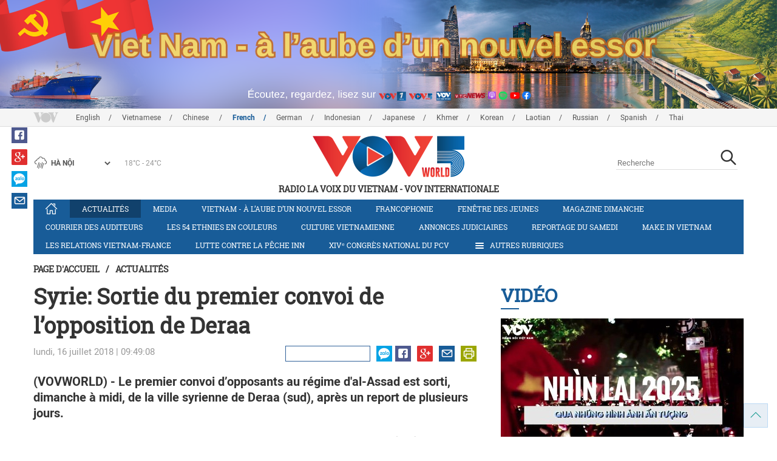

--- FILE ---
content_type: text/html; charset=utf-8
request_url: https://m.vovworld.vn/fr-CH/actualites/syrie-sortie-du-premier-convoi-de-lopposition-de-deraa-661746.vov
body_size: 9845
content:

<!DOCTYPE html>
<html lang="vi">
<head><title>
	Syrie: Sortie du premier convoi de l’opposition de Deraa
</title><meta http-equiv="content-type" content="text/html; charset=utf-8" /><meta id="ctl00_description" name="description" content="(VOVWORLD) - Le premier convoi d’opposants au régime d&#39;al-Assad est sorti, dimanche à midi, de la ville syrienne de Deraa (sud), après un report de plusieurs jours." /><meta id="ctl00_keywords" name="keywords" content="VOV, VOVworld, Syrie, sortie, premier, convoi, opposition, Deraa" /><meta name="viewport" content="width=device-width,initial-scale=1.0, maximum-scale=1.0, user-scalable=no" /><meta name="apple-mobile-web-app-capable" content="yes" /><meta name="robots" content="index,follow" />
<script type="text/javascript" src="https://static.vovworld.vn/mobile/App_Themes/Jscripts/desktopswitcher.js"></script>
<link rel="icon" type="image/png" href="//static.vovworld.vn/favicon.ico" />
<link rel="apple-touch-icon" href="//static.vovworld.vn/apple-icon.png" />
<link rel="shortcut icon" href="//static.vovworld.vn/favicon.ico" type="image/x-icon" />
<link rel="stylesheet" href="https://static.vovworld.vn/mobile/App_Themes/Styles/css/news.min.css?v20201005.1">
<link rel="stylesheet" href="https://static.vovworld.vn/mobile/App_Themes/Styles/css/ext.css?v20180329">
<link rel='stylesheet' href="https://static.vovworld.vn/mobile/App_Themes/Styles/ZPlayer/zplayer.min.css" />

<script type="text/javascript">var currentServerDate = '15.01.2026 09:00:14';</script>
<script type="text/javascript">var root_url = "https://vovworld.vn/";</script>
<script type="text/javascript"> var host = 'https://vovworld.vn';</script>
<script type="text/javascript"> var loghost = 'https://vovworld.vn';</script>
<script type="text/javascript" src="https://static.vovworld.vn/mobile/App_Themes/Jscripts/vendor/jquery.min.js"></script>
<script type="text/javascript" src="https://static.vovworld.vn/mobile/App_Themes/Jscripts/log.js?v3"></script>
<script type='text/javascript' src='https://static.vovworld.vn/mobile/App_Themes/Jscripts/ui.js?v=1.12'></script>
<script type='text/javascript' src='https://static.vovworld.vn/mobile/App_Themes/Jscripts/ui2.js?v=1.13'></script>
<script type="text/javascript" src="https://static.vovworld.vn/mobile/App_Themes/Styles/ZPlayer/zplayer.min.js"></script>
<script src="https://static.vovworld.vn/mobile/App_Themes/Jscripts/news.min.js?v1"></script>
<script>
(function (i, s, o, g, r, a, m) {
i['GoogleAnalyticsObject'] = r; i[r] = i[r] || function () {
(i[r].q = i[r].q || []).push(arguments)
}, i[r].l = 1 * new Date(); a = s.createElement(o),
m = s.getElementsByTagName(o)[0]; a.async = 1; a.src = g; m.parentNode.insertBefore(a, m)
})(window, document, 'script', 'https://www.google-analytics.com/analytics.js', 'ga');
ga('create', 'UA-19805285-3', 'auto');
ga('create', 'UA-97237969-1', 'auto', 'clientTracker');
ga('send', 'pageview');
ga('clientTracker.send', 'pageview');
</script>
<!-- Global site tag (gtag.js) - Google Analytics -->
<script async src="https://www.googletagmanager.com/gtag/js?id=G-4H4V4C26SD"></script>
<script>
window.dataLayer = window.dataLayer || [];
function gtag() { dataLayer.push(arguments); }
gtag('js', new Date());
gtag('config', 'G-4H4V4C26SD');
</script>
<style type="text/css">
#site-header .logo img {width: 92px;height: 25px;}
#site-footer .copyright a, #site-footer .copyright span {color: #185c98;}
.adsitem * {max-width: 100%;}.simplebanner {margin-bottom: 10px;}
</style>

<meta property="og:type" content="article" />
<meta property="og:url" content="https://vovworld.vn/fr-CH/content/NTc4Mjg2.vov" />
<meta property="og:site_name" content="RADIO LA VOIX DU VIETNAM" />
<meta property="og:image" content="https://image.vovworld.vn/w500/Uploaded/vovworld/jaiwae/2018_07_16/5b4b2b9ef3acc_BXFI.jpg" />
<meta property="og:title" content="Syrie: Sortie du premier convoi de l’opposition de Deraa" />
<meta property="og:description" content="(VOVWORLD) - Le premier convoi d’opposants au r&#233;gime d&#39;al-Assad est sorti, dimanche &#224; midi, de la ville syrienne de Deraa (sud), apr&#232;s un report de plusieurs jours." />
<meta property="article:published_time" content="2018-07-16T09:49:08T+07:00" />
<meta property="article:section" content="Actualités" />
<link rel="canonical" href="https://vovworld.vn/fr-CH/actualites/syrie-sortie-du-premier-convoi-de-lopposition-de-deraa-661746.vov" />
<meta content="VOV, VOVworld, Syrie, sortie, premier, convoi, opposition, Deraa" name="news_keywords" />
<meta itemprop="datePublished" content="2018-07-16T09:49:08T+07:00" class="cms-date" />
<script type="text/javascript" src="https://static.vovworld.vn/mobile/App_Themes/Jscripts/jwplayer.js"></script>
<script type="text/javascript" src="https://static.vovworld.vn/mobile/App_Themes/Jscripts/story.js?v=1.5"></script>
<style type="text/css">
.article-content .content table {width: 100%;}
.zalo-share-button {display: inline-block;float: left;margin-left: 5px;cursor: pointer;border-radius: 3px;height: 20px;background: #008fe5;color: #fff;padding: 0px 5px;}
.zalo-share-button:hover {background: #0c7abf;}
.zalo-share-button svg {margin-top: 2px;height: 16px;}
.zshare-label {display: inline-block;font-weight: normal;font-family: arial;font-size: 11px;line-height: 20px;height: 20px;vertical-align: top;color: white;}
.article-content .notebox {border: 1px solid #D4D2D2;background: #00cab7;margin-bottom: 10px;min-height: 80px;padding: 30px;color: #fff;}
.audiobox video {height: 50px!important; margin-top: 5px;}.audiobox div {margin-bottom: 0px!important;}
article.inline-story {border: 1px solid #ddd;padding: 10px;padding-top: 5px;margin-bottom: 20px;border-radius: 3px;background-color: #185c98;margin: 0 auto 20px;}.inline-story figure.story__thumb {float: left;clear: left;margin: 5px 15px 3px 0;background-color: #eee;width: 150px;height: 90px;}.article-content .inline-story h2.story__heading {margin-bottom: 8px; font-size: 18px; font-size: 1.8rem;line-height: 24px;line-height: 2.4rem;font-weight: 700;font-family: robotoSlab,Georgia,"Times New Roman",Times,serif;}.article-content .inline-story .story__heading a {color: #fff;}.article-content .inline-story .story__summary {margin-bottom: 0;color: #fff;font-family: roboto,"Helvetica Neue",Helvetica,Arial,sans-serif;font-size: 15px;font-size: 1.5rem;}
body.ja-JP .cms-body span.desc, body.lo-LA .cms-body span.desc { text-align: center; display: block; margin-top: 5px;}
</style>
</head>
<body class="fr-CH">
<form method="post" action="/fr-CH/actualites/syrie-sortie-du-premier-convoi-de-lopposition-de-deraa-661746.vov" id="aspnetForm">
<div class="aspNetHidden">
<input type="hidden" name="__VIEWSTATE" id="__VIEWSTATE" value="/wEPDwUKMTU2ODYyNzAyOQ8WAh4TVmFsaWRhdGVSZXF1ZXN0TW9kZQIBZGQt3fnBZOPq1Lp0UYoWdx60RIdnuefvJHg3nJkbB4CYqQ==" />
</div>

<div class="aspNetHidden">

	<input type="hidden" name="__VIEWSTATEGENERATOR" id="__VIEWSTATEGENERATOR" value="B37EEB7D" />
</div>
<div id="fb-root"></div>
<script>
(function (d, s, id) {
var js, fjs = d.getElementsByTagName(s)[0];
if (d.getElementById(id)) return;
js = d.createElement(s); js.id = id;
js.src = "//connect.facebook.net/en_US/sdk.js#xfbml=1&version=v2.6";
fjs.parentNode.insertBefore(js, fjs);
}(document, 'script', 'facebook-jssdk'));
</script>

<!-- site header -->
<div id="site-header" data-spy="affix" data-offset-top="50">
<span class="header-icon choose-section">
<i class="fa fa-bars"></i>
<span>Rubriques</span>
</span>

<span class="header-icon choose-language">
<i class="fa fa-language"></i><span>Français</span>
</span>

<h1 class="logo">
<a href="/fr-CH.vov">
<img src="//static.vovworld.vn/mobile/app_themes/images/logo_2020_mobile-min.png" alt=""/>
</a>
</h1>

<ul class="open-menu">
<div class="search-box">
<input type="text" class="form-control txt_search txtsearch" data-lang="fr-CH" placeholder="Recherche">
<button class="btn btn-default btn_search" type="button"><span class="fa fa-search"></span></button>
</div>

<li class='parent active'>
<h3 class="cate">
<span class="fa fa-angle-double-right collapsed" data-toggle="collapse" href="#collapseExample0" aria-expanded="true" aria-controls="collapseExample0"></span>
<a href='/fr-CH/actualites/379.vov' title="Actualités" rel="379">Actualités</a>
</h3>
<div class="sub-cate-listing collapse" id="collapseExample0" aria-expanded="true">

</div>
</li>

<li class='parent '>
<h3 class="cate">
<span class="fa fa-angle-double-right collapsed" data-toggle="collapse" href="#collapseExample1" aria-expanded="true" aria-controls="collapseExample1"></span>
<a href='/fr-CH/francophonie/291.vov' title="Francophonie" rel="291">Francophonie</a>
</h3>
<div class="sub-cate-listing collapse" id="collapseExample1" aria-expanded="true">

</div>
</li>

<li class='parent '>
<h3 class="cate">
<span class="fa fa-angle-double-right collapsed" data-toggle="collapse" href="#collapseExample2" aria-expanded="true" aria-controls="collapseExample2"></span>
<a href='/fr-CH/fenetre-des-jeunes/373.vov' title="Fenêtre des jeunes" rel="373">Fenêtre des jeunes</a>
</h3>
<div class="sub-cate-listing collapse" id="collapseExample2" aria-expanded="true">

</div>
</li>

<li class='parent '>
<h3 class="cate">
<span class="fa fa-angle-double-right collapsed" data-toggle="collapse" href="#collapseExample3" aria-expanded="true" aria-controls="collapseExample3"></span>
<a href='/fr-CH/courrier-des-auditeurs/382.vov' title="Courrier des auditeurs" rel="382">Courrier des auditeurs</a>
</h3>
<div class="sub-cate-listing collapse" id="collapseExample3" aria-expanded="true">

</div>
</li>

<li class='parent '>
<h3 class="cate">
<span class="fa fa-angle-double-right collapsed" data-toggle="collapse" href="#collapseExample4" aria-expanded="true" aria-controls="collapseExample4"></span>
<a href='/fr-CH/vietnam-a-laube-dun-nouvel-essor/997.vov' title="Vietnam - à l’aube d’un nouvel essor" rel="997">Vietnam - à l’aube d’un nouvel essor</a>
</h3>
<div class="sub-cate-listing collapse" id="collapseExample4" aria-expanded="true">

</div>
</li>

<li class='parent '>
<h3 class="cate">
<span class="fa fa-angle-double-right collapsed" data-toggle="collapse" href="#collapseExample5" aria-expanded="true" aria-controls="collapseExample5"></span>
<a href='/fr-CH/les-54-ethnies-en-couleurs/646.vov' title="Les 54 ethnies en couleurs " rel="646">Les 54 ethnies en couleurs </a>
</h3>
<div class="sub-cate-listing collapse" id="collapseExample5" aria-expanded="true">

</div>
</li>

<li class='parent '>
<h3 class="cate">
<span class="fa fa-angle-double-right collapsed" data-toggle="collapse" href="#collapseExample6" aria-expanded="true" aria-controls="collapseExample6"></span>
<a href='/fr-CH/application-des-resolutions-du-parti/1044.vov' title="Application des résolutions du Parti" rel="1044">Application des résolutions du Parti</a>
</h3>
<div class="sub-cate-listing collapse" id="collapseExample6" aria-expanded="true">

</div>
</li>

<li class='parent '>
<h3 class="cate">
<span class="fa fa-angle-double-right collapsed" data-toggle="collapse" href="#collapseExample7" aria-expanded="true" aria-controls="collapseExample7"></span>
<a href='/fr-CH/decouverte-du-vietnam/645.vov' title="Découverte du Vietnam" rel="645">Découverte du Vietnam</a>
</h3>
<div class="sub-cate-listing collapse" id="collapseExample7" aria-expanded="true">

</div>
</li>

<li class='parent '>
<h3 class="cate">
<span class="fa fa-angle-double-right collapsed" data-toggle="collapse" href="#collapseExample8" aria-expanded="true" aria-controls="collapseExample8"></span>
<a href='/fr-CH/culture-vietnamienne/285.vov' title="Culture vietnamienne" rel="285">Culture vietnamienne</a>
</h3>
<div class="sub-cate-listing collapse" id="collapseExample8" aria-expanded="true">

</div>
</li>

<li class='parent '>
<h3 class="cate">
<span class="fa fa-angle-double-right collapsed" data-toggle="collapse" href="#collapseExample9" aria-expanded="true" aria-controls="collapseExample9"></span>
<a href='/fr-CH/chronique-du-jour/381.vov' title="Chronique du jour" rel="381">Chronique du jour</a>
</h3>
<div class="sub-cate-listing collapse" id="collapseExample9" aria-expanded="true">

</div>
</li>

<li class='parent '>
<h3 class="cate">
<span class="fa fa-angle-double-right collapsed" data-toggle="collapse" href="#collapseExample10" aria-expanded="true" aria-controls="collapseExample10"></span>
<a href='/fr-CH/les-relations-vietnam-france/952.vov' title="Les relations Vietnam-France" rel="952">Les relations Vietnam-France</a>
</h3>
<div class="sub-cate-listing collapse" id="collapseExample10" aria-expanded="true">

</div>
</li>

<li class='parent '>
<h3 class="cate">
<span class="fa fa-angle-double-right collapsed" data-toggle="collapse" href="#collapseExample11" aria-expanded="true" aria-controls="collapseExample11"></span>
<a href='/fr-CH/lutte-contre-la-peche-inn/1172.vov' title="Lutte contre la pêche INN" rel="1172">Lutte contre la pêche INN</a>
</h3>
<div class="sub-cate-listing collapse" id="collapseExample11" aria-expanded="true">

</div>
</li>

<li class='parent '>
<h3 class="cate">
<span class="fa fa-angle-double-right collapsed" data-toggle="collapse" href="#collapseExample12" aria-expanded="true" aria-controls="collapseExample12"></span>
<a href='/fr-CH/economie/455.vov' title="Economie" rel="455">Economie</a>
</h3>
<div class="sub-cate-listing collapse" id="collapseExample12" aria-expanded="true">

</div>
</li>

<li class='parent '>
<h3 class="cate">
<span class="fa fa-angle-double-right collapsed" data-toggle="collapse" href="#collapseExample13" aria-expanded="true" aria-controls="collapseExample13"></span>
<a href='/fr-CH/figure-vietnamienne/289.vov' title="Figure vietnamienne" rel="289">Figure vietnamienne</a>
</h3>
<div class="sub-cate-listing collapse" id="collapseExample13" aria-expanded="true">

</div>
</li>

<li class='parent '>
<h3 class="cate">
<span class="fa fa-angle-double-right collapsed" data-toggle="collapse" href="#collapseExample14" aria-expanded="true" aria-controls="collapseExample14"></span>
<a href='/fr-CH/magazine-dimanche/378.vov' title="Magazine dimanche" rel="378">Magazine dimanche</a>
</h3>
<div class="sub-cate-listing collapse" id="collapseExample14" aria-expanded="true">

</div>
</li>

<li class='parent '>
<h3 class="cate">
<span class="fa fa-angle-double-right collapsed" data-toggle="collapse" href="#collapseExample15" aria-expanded="true" aria-controls="collapseExample15"></span>
<a href='/fr-CH/la-vie-dans-nos-campagnes/853.vov' title="La vie dans nos campagnes" rel="853">La vie dans nos campagnes</a>
</h3>
<div class="sub-cate-listing collapse" id="collapseExample15" aria-expanded="true">

</div>
</li>

<li class='parent '>
<h3 class="cate">
<span class="fa fa-angle-double-right collapsed" data-toggle="collapse" href="#collapseExample16" aria-expanded="true" aria-controls="collapseExample16"></span>
<a href='/fr-CH/annonces-judiciaires/990.vov' title="Annonces judiciaires" rel="990">Annonces judiciaires</a>
</h3>
<div class="sub-cate-listing collapse" id="collapseExample16" aria-expanded="true">

</div>
</li>

<li class='parent '>
<h3 class="cate">
<span class="fa fa-angle-double-right collapsed" data-toggle="collapse" href="#collapseExample17" aria-expanded="true" aria-controls="collapseExample17"></span>
<a href='/fr-CH/reportage-du-samedi/288.vov' title="Reportage du samedi" rel="288">Reportage du samedi</a>
</h3>
<div class="sub-cate-listing collapse" id="collapseExample17" aria-expanded="true">

</div>
</li>

<li class='parent '>
<h3 class="cate">
<span class="fa fa-angle-double-right collapsed" data-toggle="collapse" href="#collapseExample18" aria-expanded="true" aria-controls="collapseExample18"></span>
<a href='/fr-CH/xivᵉ-congres-national-du-pcv/1188.vov' title="XIVᵉ Congrès national du PCV" rel="1188">XIVᵉ Congrès national du PCV</a>
</h3>
<div class="sub-cate-listing collapse" id="collapseExample18" aria-expanded="true">

</div>
</li>

<li class='parent '>
<h3 class="cate">
<span class="fa fa-angle-double-right collapsed" data-toggle="collapse" href="#collapseExample19" aria-expanded="true" aria-controls="collapseExample19"></span>
<a href='/fr-CH/de-bonnes-personnes-de-belles-actions/835.vov' title="De bonnes personnes, de belles actions" rel="835">De bonnes personnes, de belles actions</a>
</h3>
<div class="sub-cate-listing collapse" id="collapseExample19" aria-expanded="true">

</div>
</li>

<li class='parent '>
<h3 class="cate">
<span class="fa fa-angle-double-right collapsed" data-toggle="collapse" href="#collapseExample20" aria-expanded="true" aria-controls="collapseExample20"></span>
<a href='/fr-CH/concours-que-savez-vous-du-vietnam/746.vov' title="Concours «QUE SAVEZ-VOUS DU VIETNAM?»" rel="746">Concours «QUE SAVEZ-VOUS DU VIETNAM?»</a>
</h3>
<div class="sub-cate-listing collapse" id="collapseExample20" aria-expanded="true">

</div>
</li>

<li class='parent '>
<h3 class="cate">
<span class="fa fa-angle-double-right collapsed" data-toggle="collapse" href="#collapseExample21" aria-expanded="true" aria-controls="collapseExample21"></span>
<a href='/fr-CH/rythme-de-la-vie-urbaine/1153.vov' title="Rythme de la vie urbaine" rel="1153">Rythme de la vie urbaine</a>
</h3>
<div class="sub-cate-listing collapse" id="collapseExample21" aria-expanded="true">

</div>
</li>

<li class='parent '>
<h3 class="cate">
<span class="fa fa-angle-double-right collapsed" data-toggle="collapse" href="#collapseExample22" aria-expanded="true" aria-controls="collapseExample22"></span>
<a href='/fr-CH/make-in-vietnam/1089.vov' title="Make in Vietnam" rel="1089">Make in Vietnam</a>
</h3>
<div class="sub-cate-listing collapse" id="collapseExample22" aria-expanded="true">

</div>
</li>

</ul>


<ul class="language-box">

<li>
<h3 class="cate">

<a href="/en-US.vov" >English</a>

</h3>
</li>

<li>
<h3 class="cate">

<a href="/vi-VN.vov" >Vietnamese</a>

</h3>
</li>

<li>
<h3 class="cate">

<a href="/zh-CN.vov" >Chinese </a>

</h3>
</li>

<li>
<h3 class="cate">

<a href="/fr-CH.vov"  class="is-active">French</a>

</h3>
</li>

<li>
<h3 class="cate">

<a href="/de-DE.vov" >German</a>

</h3>
</li>

<li>
<h3 class="cate">

<a href="/id-ID.vov" >Indonesian</a>

</h3>
</li>

<li>
<h3 class="cate">

<a href="/ja-JP.vov" >Japanese</a>

</h3>
</li>

<li>
<h3 class="cate">

<a href="/km-KH.vov" >Khmer</a>

</h3>
</li>

<li>
<h3 class="cate">

<a href="/ko-KR.vov" >Korean</a>

</h3>
</li>

<li>
<h3 class="cate">

<a href="/lo-LA.vov" >Laotian</a>

</h3>
</li>

<li>
<h3 class="cate">

<a href="/ru-RU.vov" >Russian</a>

</h3>
</li>

<li>
<h3 class="cate">

<a href="/es-ES.vov" >Spanish</a>

</h3>
</li>

<li>
<h3 class="cate">

<a href="/th-TH.vov" >Thai</a>

</h3>
</li>

</ul>
<!-- language -->

</div>

<!-- end site header -->
<!-- site content -->

<!-- site content -->
<div id="site-content">
<!-- breadcrumb -->

<div class="breadcrumb">
<a itemprop="title" href="/fr-CH.vov">Page d'accueil</a>

<a class="current" href="/fr-CH/actualites/379.vov" title="Actualités" itemprop="url">
Actualités
</a>

</div>

<!-- article content -->
<section class="main-article clearfix">
<header class="article-hdr">
<h1 class="article-title cms-title">Syrie: Sortie du premier convoi de l’opposition de Deraa</h1>
<div class="meta clearfix">
<div class="meta-info">
<time>lundi, 16 juillet 2018 | 09:49:08</time>
</div>
<div class="meta-share">
<div class="fb-like" data-href="https://vovworld.vn/fr-CH/content/NTc4Mjg2.vov" data-layout="button_count" data-action="like" data-size="small" data-show-faces="false" data-share="true"></div>
<div class="fb-send" data-href="https://vovworld.vn/fr-CH/content/NTc4Mjg2.vov"></div>
<div class="zalo-share-button" data-href="https://vovworld.vn/fr-CH/content/NTc4Mjg2.vov" data-oaid="2675916671653560501" data-layout="icon" data-customize="true">
<svg version="1.1" xmlns="http://www.w3.org/2000/svg" xmlns:xlink="http://www.w3.org/1999/xlink" x="0px" y="0px" viewBox="0 0 150.3 149.9" enable-background="new 0 0 150.3 149.9" xml:space="preserve">
<g id="Layer_1">
</g>
<g id="Layer_2">
<g>
<path fill="#FFFFFF" d="M128,70.3c-2.4,0-4.3,1-5.6,3c-1.2,1.8-1.8,3.9-1.8,6.4c0,2.6,0.6,4.8,1.7,6.5c1.3,2,3.2,3.1,5.7,3.1
c2.4,0,4.3-1,5.7-3.1c1.2-1.8,1.7-3.9,1.7-6.5c0-2.5-0.6-4.6-1.8-6.4C132.2,71.3,130.4,70.3,128,70.3z" />
<path fill="#FFFFFF" d="M65.3,70.7c-2.3,0-4.2,0.9-5.5,2.8c-1.2,1.7-1.8,3.7-1.8,6.2c0,2.5,0.6,4.6,1.7,6.3
c1.3,1.9,3.2,2.9,5.6,2.9c2.3,0,4.2-1,5.5-3c1.1-1.7,1.7-3.8,1.7-6.2c0-2.4-0.6-4.4-1.8-6.1C69.4,71.7,67.6,70.7,65.3,70.7z" />
<path fill="#FFFFFF" d="M75.1,0C33.6,0,0,32.3,0,72.2c0,20.9,9.3,39.8,24.1,52.9l-1.3,24.8l22.1-11.7c9.3,3.9,19.5,6.1,30.3,6.1
c41.5,0,75.1-32.3,75.1-72.2C150.3,32.3,116.6,0,75.1,0z M37.7,98.8H14.5c-5.4,0-8.1-1.9-8.1-5.8c0-1.8,1.1-4.2,3.2-7l20.7-27.4
H15.4c-5.5,0-8.2-1.7-8.2-5.2c0-3.5,2.7-5.3,8.2-5.3H35c6.6,0,9.9,1.9,9.9,5.6c0,1.7-1.1,4-3.4,7.1L21.3,88.1h16.3
c5.5,0,8.2,1.8,8.2,5.3C45.9,97,43.2,98.8,37.7,98.8z M83.8,91.1c0,5.5-1.8,8.2-5.5,8.2c-2.4,0-4.2-1.3-5.4-3.9
c-2.3,2.9-5.5,4.3-9.4,4.3c-5.2,0-9.4-2.1-12.6-6.2c-3-3.8-4.5-8.4-4.5-13.6c0-5.3,1.6-9.9,4.7-13.7c3.3-4.1,7.6-6.2,12.8-6.2
c3.8,0,6.8,1.3,9,4c1.3-2.4,3.1-3.6,5.4-3.6c3.7,0,5.5,2.7,5.5,8.1V91.1z M103.1,91.1c0,5.5-1.8,8.2-5.5,8.2
c-3.8,0-5.6-2.7-5.6-8.2V52.6c0-5.5,1.9-8.2,5.6-8.2c3.7,0,5.5,2.7,5.5,8.2V91.1z M128,99.9c-5.7,0-10.3-1.9-13.9-5.8
c-3.5-3.8-5.2-8.5-5.2-14.3c0-5.7,1.7-10.5,5.2-14.2c3.6-3.9,8.2-5.8,13.9-5.8c5.7,0,10.3,1.9,13.9,5.8c3.4,3.8,5.1,8.5,5.1,14.3
c0,5.8-1.7,10.5-5.1,14.3C138.3,98,133.7,99.9,128,99.9z" />
</g>
</g>
<g id="Layer_3">
</g>
</svg>
<span class="zshare-label" style="">Chia sẻ</span>
</div>
</div>
</div>
<div class="summary cms-desc">
<div>(VOVWORLD) -<span lang="FR"> Le premier convoi
d’opposants au régime d'al-Assad est sorti, dimanche à midi, de la ville
syrienne de Deraa (sud), après un report de plusieurs jours.</span></div>
</div>
<!-- most view zone -->

<section class="zone related-listing">
<header>
<h2 class="zone-title">
<a href="javascript:void(0);">Sur le même sujet</a>
</h2>
</header>
<div class="zone-content">

<article class="story">
<header>
<h2 class="title">
<a href="/fr-CH/actualites/larmee-syrienne-est-entree-dans-la-ville-rebelle-de-deraa-berceau-de-linsurrection-661276.vov" title="L'armée syrienne est entrée dans la ville rebelle de Deraa, berceau de l'insurrection">L'armée syrienne est entrée dans la ville rebelle de Deraa, berceau de l'insurrection</a>
</h2>
</header>
</article>

</div>
</section>

<!-- mid ads -->
</header>
<article class="article-content">
<!-- main content -->
<div class="content">
<div class="article__body cms-body">
<p class="MsoNormal" style="line-height:150%"><span lang="FR">Le correspondant
d’Anadolu à Deraa a indiqué que 15 bus sont sortis de Daraa (sud), en direction
des zones sous le contrôle de l'opposition dans la province d'Idlib (nord).</span></p>
<p class="MsoNormal" style="line-height:150%"><span lang="FR">Le convoi comprend
700 personnes, dont 60 enfants, 30 femmes, ainsi que des opposants civils ou
armés.</span></p>
<p class="MsoNormal" style="line-height:150%"><span lang="FR">Il n'a pas été
déterminé si les convois de l’opposition continuerait d’être évacués dans les
prochains jours.</span></p>
</div>
<div class="article-tag clearfix">
<h3><span class="fa fa-tags"></span>Từ khóa: </h3>
<div>
<a href="/fr-CH/tags/vov.vov" title="VOV">VOV</a><a href="/fr-CH/tags/vovworld.vov" title=" VOVworld"> VOVworld</a><a href="/fr-CH/tags/syrie.vov" title=" Syrie"> Syrie</a><a href="/fr-CH/tags/sortie.vov" title=" sortie"> sortie</a><a href="/fr-CH/tags/premier.vov" title=" premier"> premier</a><a href="/fr-CH/tags/convoi.vov" title=" convoi"> convoi</a><a href="/fr-CH/tags/opposition.vov" title=" opposition"> opposition</a><a href="/fr-CH/tags/deraa.vov" title=" Deraa"> Deraa</a>
</div>
</div>
</div>
<!-- end article main content -->

<section class="article-comments hzol-left">
<header>
<h3 class="comments-hdr">
<span class="fa fa-pencil-square-o"></span>Commentaires
</h3>
</header>
<div class="box-input clearfix" id="commentbox">
<div class="input-group">
<input type="text" id="txtName" placeholder="Votre Nom" class="name form-control" />
<input class="email form-control" type="email" placeholder="Votre courrier" id="txtMail">
<textarea class="form-control" placeholder="Votre commentaire" id="txtContent" rows="5"></textarea>
</div>
<div class="action">

<div class="pull-right">
<button class="btn btn-primary" id="btnComment" content="578286" parent="0" data-lang="fr-CH">Valider</button>
</div>
</div>
</div>
<div class="box-user-comm">
<div id="commentlist" class="commentlist">

</div>
<div class="loadingcomment">
<img src="https://static.vovworld.vn/mobile/App_Themes/Styles/img/loading.gif" />
</div>
<div id="pagging" class="commentpaging1" style="display:none;">
<p class="view-more text-center">
<a href="javascript:void(0);" rel="2" onclick="loadcomment()" id="viewmorecomment" class="text-muted">Xem thêm</a>
</p>
</div>
</div>
</section>
<script type="text/javascript">
var commentCount=0;
function loadcomment() {
var currentPage=$('#viewmorecomment').attr('rel');
$(".loadingcomment").show();
jQuery.ajax({ url: '/ajax/comment.aspx', type: 'POST', data: { cid: 578286, page: currentPage }, success: function(data) {
console.log(data);
$('#commentlist').append(data);
$('#viewmorecomment').attr('rel', parseInt(currentPage) + 1);
var countshow = parseInt(currentPage) * 5;
if(countshow >= commentCount){
$('#pagging').css('display','none');
}
$('html, body').animate({
//scrollTop: $("#commentlist").offset().top
}, 1000);
$(".loadingcomment").hide();
}});
}
</script>

</article>
</section>
<!-- grid zone -->

<div class="zone grid-zone">
<header>
<h3 class="zone-title">
<a href="javascript:void(0);">Autres</a>
</h3>
</header>
<div class="zone-content">


<div class="row">

<article class="story col-xs-6">
<figure class="thumb">
<a href="/fr-CH/actualites/le-premier-ministre-preside-une-reunion-de-la-direction-nationale-pour-la-cop26-1457797.vov" title="Le Premier ministre préside une réunion de la Direction nationale pour la COP26">
<img class="img-responsive" src="https://image.vovworld.vn/c325x203/Uploaded/vovworld/zdhwqjwqo/2026_01_14/vov5_22-thutuong_XRKD.jpg" alt="Le Premier ministre préside une réunion de la Direction nationale pour la COP26" title="Le Premier ministre préside une réunion de la Direction nationale pour la COP26" />
</a>
</figure>
<header>
<h2 class="title">
<a href="/fr-CH/actualites/le-premier-ministre-preside-une-reunion-de-la-direction-nationale-pour-la-cop26-1457797.vov" title="Le Premier ministre préside une réunion de la Direction nationale pour la COP26" class="fontRobotoB f16 mar_top10 mar_bottom5">Le Premier ministre préside une réunion de la Direction nationale pour la COP26</a>
</h2>
</header>
</article>



<article class="story col-xs-6">
<figure class="thumb">
<a href="/fr-CH/actualites/des-trains-charges-de-printemps-vers-les-iles-1457691.vov" title="Des trains chargés de printemps vers les îles">
<img class="img-responsive" src="https://image.vovworld.vn/c325x203/Uploaded/vovworld/zdhwqjwqo/2026_01_14/vov5_tin-tieng-dong-14-1_anh-2_AMRC.jpg" alt="Des trains chargés de printemps vers les îles" title="Des trains chargés de printemps vers les îles" />
</a>
</figure>
<header>
<h2 class="title">
<a href="/fr-CH/actualites/des-trains-charges-de-printemps-vers-les-iles-1457691.vov" title="Des trains chargés de printemps vers les îles" class="fontRobotoB f16 mar_top10 mar_bottom5">Des trains chargés de printemps vers les îles</a>
</h2>
</header>
</article>
</div>


<div class="row">

<article class="story col-xs-6">
<figure class="thumb">
<a href="/fr-CH/actualites/inauguration-du-centre-de-presse-et-conference-de-presse-internationale-sur-le-xivᵉ-congres-du-parti-1457780.vov" title="Inauguration du Centre de presse et conférence de presse internationale sur le XIVᵉ Congrès du Parti">
<img class="img-responsive" src="https://image.vovworld.vn/325x203/Uploaded/vovworld/zdhwqjwqo/2026_01_14/21-khaitruong_anh1_QJTX.jpg" alt="Inauguration du Centre de presse et conférence de presse internationale sur le XIVᵉ Congrès du Parti" title="Inauguration du Centre de presse et conférence de presse internationale sur le XIVᵉ Congrès du Parti" />
</a>
</figure>
<header>
<h2 class="title">
<a href="/fr-CH/actualites/inauguration-du-centre-de-presse-et-conference-de-presse-internationale-sur-le-xivᵉ-congres-du-parti-1457780.vov" title="Inauguration du Centre de presse et conférence de presse internationale sur le XIVᵉ Congrès du Parti" class="fontRobotoB f16 mar_top10 mar_bottom5">Inauguration du Centre de presse et conférence de presse internationale sur le XIVᵉ Congrès du Parti</a>
</h2>
</header>
</article>



<article class="story col-xs-6">
<figure class="thumb">
<a href="/fr-CH/actualites/la-voix-du-vietnam-pleinement-mobilisee-pour-diffuser-les-informations-sur-le-xivᵉ-congres-du-parti-1457688.vov" title="La Voix du Vietnam pleinement mobilisée pour diffuser les informations sur le XIVᵉ Congrès du Parti">
<img class="img-responsive" src="https://image.vovworld.vn/c325x203/Uploaded/vovworld/zdhwqjwqo/2026_01_14/vov5_18-daitnvn_GTOD.jpg" alt="La Voix du Vietnam pleinement mobilisée pour diffuser les informations sur le XIVᵉ Congrès du Parti" title="La Voix du Vietnam pleinement mobilisée pour diffuser les informations sur le XIVᵉ Congrès du Parti" />
</a>
</figure>
<header>
<h2 class="title">
<a href="/fr-CH/actualites/la-voix-du-vietnam-pleinement-mobilisee-pour-diffuser-les-informations-sur-le-xivᵉ-congres-du-parti-1457688.vov" title="La Voix du Vietnam pleinement mobilisée pour diffuser les informations sur le XIVᵉ Congrès du Parti" class="fontRobotoB f16 mar_top10 mar_bottom5">La Voix du Vietnam pleinement mobilisée pour diffuser les informations sur le XIVᵉ Congrès du Parti</a>
</h2>
</header>
</article>
</div>

</div>
</div>

</div>
<!-- end site content -->

<!-- end site content -->
<!-- site footer -->

<div id="site-footer">
<div class="author">
<p><strong>Permis Web:</strong><b><br>
<strong>2113/GP-BTTTT délivré le 06/12/2011</strong></b><br>
Chargée du contenu:</p>
<p>Directrice: Pho Câm Hoa</p>
<p>Directrices adjointes: Nguyên Thi Thu Hoa, Hoàng Thi Kim Thu,&nbsp;Bui Manh Hung</p>
<p>SERVICE FRANÇAIS - 45 RUE BA TRIEU - HANOI - VIETNAM<br>
Tel: (8424) 38 24 19 45&nbsp;<br>
Télécopie: (8424) 38 26 67 07<br>
Courriel:<a href="mailto:vovhanoi.france@gmail.com" target="_blank">&nbsp;vovhanoi.france@gmail.com</a>&nbsp;-&nbsp;<a href="mailto:vovworld@vov.vn">vovworld@vov.vn</a></p>
</div>
<div class="copyright">
<a href="/fr-CH/introvov.vov">VOV</a><span>-</span>
<a href="/fr-CH/introvov5.vov">VOV5 </a><span>-</span>
<a href="/fr-CH/introsection.vov">SECTION FRANÇAISE</a><span>-</span>
<a href="/fr-CH/contactus.vov">CONTACT</a>
</div>
</div>

<!-- JS Global Compulsory -->
<script src="https://static.vovworld.vn/mobile/App_Themes/Jscripts/custom.js?v20170622"></script>
<!-- Js Dev plugin -->
<!--[if lt IE 9]>
<script src="https://static.vovworld.vn/mobile/App_Themes/Jscripts/vendor/respond.js"></script>
<script src="https://static.vovworld.vn/mobile/App_Themes/Jscripts/vendor/html5shiv.js"></script>
<script src="https://static.vovworld.vn/mobile/App_Themes/Jscripts/vendor/placeholder-IE-fixes.js"></script>
<![endif]-->
<script type="text/javascript">logging('578286', '379', 1, 'fr-CH');</script>

<script src="https://sp.zalo.me/plugins/sdk.js"></script>

</form>
</body>
</html>


--- FILE ---
content_type: text/html; charset=utf-8
request_url: https://vovworld.vn/fr-CH/actualites/syrie-sortie-du-premier-convoi-de-lopposition-de-deraa-661746.vov
body_size: 14065
content:

<!DOCTYPE html>
<html xmlns="http://www.w3.org/1999/xhtml" xmlns:fb="http://www.facebook.com/2008/fbml" xmlns:og="http://ogp.me/ns#" itemscope="itemscope" itemtype="http://schema.org/WebPage" lang="en">
<head><title>
	Syrie: Sortie du premier convoi de l’opposition de Deraa
</title>
<!-- Meta -->
<meta http-equiv="content-type" content="text/html; charset=utf-8" /><meta name="robots" content="index,follow" /><meta id="ctl00_keywords" name="keywords" content="VOV, VOVworld, Syrie, sortie, premier, convoi, opposition, Deraa" /><meta id="ctl00_description" name="description" content="(VOVWORLD) - Le premier convoi d’opposants au régime d&#39;al-Assad est sorti, dimanche à midi, de la ville syrienne de Deraa (sud), après un report de plusieurs jours." /><meta http-equiv="X-UA-Compatible" content="IE=edge" /><link href="//static.vovworld.vn/favicon.ico" rel="shortcut icon" type="image/x-icon" /><meta name="viewport" content="width=device-width, initial-scale=1" />
<!-- Favicon -->
<!-- CSS Page -->

<script type="text/javascript" src="https://static.vovworld.vn/web/App_Themes/Jscripts/mobileswitcher.js"></script>
<link rel='stylesheet' href='https://static.vovworld.vn/web/App_Themes/Styles/css/news.min.css?v20220114' />

<link href="https://static.vovworld.vn/web/App_Themes/Jscripts/weather/css/widget_css.css?v20190423" rel="stylesheet" />
<link href="https://static.vovworld.vn/web/App_Themes/Jscripts/weather/css/weather-icons.min.css" rel="stylesheet" />
<link rel='stylesheet' href='https://static.vovworld.vn/web/App_Themes/Styles/css/ext.css?v20190423' />
<link rel='stylesheet' href="https://static.vovworld.vn/web/App_Themes/Styles/ZPlayer/zplayer.min.css" />
<style type="text/css">
.header .qc img {max-width: 100%;}
</style>

<!--[if lt IE 9]>
<script src="/Jscripts/modernizr.js"></script>
<script src="/Jscripts/respond.js"></script>
<![endif]-->
<script type="text/javascript">var currentServerDate = '15.01.2026 09:00:19';</script>
<script type="text/javascript">var root_url = "https://vovworld.vn/";</script>
<script type="text/javascript"> var host = 'https://vovworld.vn';</script>
<script type="text/javascript"> var loghost = 'https://vovworld.vn';</script>
<script type="text/javascript" src="https://static.vovworld.vn/web/App_Themes/Jscripts/vendor/jquery.min.js"></script>
<script type="text/javascript" src="https://static.vovworld.vn/web/App_Themes/Jscripts/jquery.popupWindow.js"></script>
<script type="text/javascript" src="https://static.vovworld.vn/web/App_Themes/Jscripts/ui2.js?v=20230414.1"></script>
<script type="text/javascript" src="https://static.vovworld.vn/web/App_Themes/Jscripts/swfobject.js"></script>
<script type="text/javascript" src="https://static.vovworld.vn/web/App_Themes/Jscripts/widget/widget.js?v=20230414"></script>
<script type="text/javascript" src="https://static.vovworld.vn/web/App_Themes/Styles/ZPlayer/zplayer.min.js"></script>
<script>
(function (i, s, o, g, r, a, m) {
i['GoogleAnalyticsObject'] = r; i[r] = i[r] || function () {
(i[r].q = i[r].q || []).push(arguments)
}, i[r].l = 1 * new Date(); a = s.createElement(o),
m = s.getElementsByTagName(o)[0]; a.async = 1; a.src = g; m.parentNode.insertBefore(a, m)
})(window, document, 'script', 'https://www.google-analytics.com/analytics.js', 'ga');
ga('create', 'UA-19805285-3', 'auto');
ga('create', 'UA-97237969-1', 'auto', 'clientTracker');
ga('send', 'pageview');
ga('clientTracker.send', 'pageview');
</script>
<!-- Global site tag (gtag.js) - Google Analytics -->
<script async src="https://www.googletagmanager.com/gtag/js?id=G-4H4V4C26SD"></script>
<script>
window.dataLayer = window.dataLayer || [];
function gtag() { dataLayer.push(arguments); }
gtag('js', new Date());
gtag('config', 'G-4H4V4C26SD');
</script>

<meta property="og:type" content="article" />
<meta property="og:url" content="https://vovworld.vn/fr-CH/content/NTc4Mjg2.vov" />
<meta property="og:site_name" content="RADIO LA VOIX DU VIETNAM" />
<meta property="og:image" content="https://image.vovworld.vn/w500/Uploaded/vovworld/jaiwae/2018_07_16/5b4b2b9ef3acc_BXFI.jpg" />
<meta property="og:title" content="Syrie: Sortie du premier convoi de l’opposition de Deraa" />
<meta property="og:description" content="(VOVWORLD) - Le premier convoi d’opposants au r&#233;gime d&#39;al-Assad est sorti, dimanche &#224; midi, de la ville syrienne de Deraa (sud), apr&#232;s un report de plusieurs jours." />
<meta property="article:published_time" content="2018-07-16T09:49:08T+07:00" />
<meta property="article:section" content="Actualités" />
<link rel="canonical" href="https://vovworld.vn/fr-CH/actualites/syrie-sortie-du-premier-convoi-de-lopposition-de-deraa-661746.vov" />
<meta content="VOV, VOVworld, Syrie, sortie, premier, convoi, opposition, Deraa" name="news_keywords" />
<style type="text/css">
.article__body table img {display: block;margin: 0 auto;}
.article__body .wide-image {width: 100% !important;}
.article__body .content_video, .article__body .jwplayer {clear: both;}
.jwrail {width: 90% !important;}
.desc {display: block;}
.article__body .picBox2 td, .article__body .picBoxRight td {text-align: center;}
.inner-video .story__thumb iframe.cms-video {width: 100%;margin-top: 10px;height: 300px;}
body.ja-JP .article__body span.desc, body.lo-LA .article__body span.desc {text-align: center;}
</style>
<script type="text/javascript" src="https://static.vovworld.vn/web/App_Themes/Jscripts/jwplayer/jwplayer.js"></script>
<script type="text/javascript" src="https://static.vovworld.vn/web/App_Themes/Jscripts/story.js?v=3.2"></script>
<script src="https://static.vovworld.vn/web/App_Themes/Jscripts/photoSwipe/dist/photoswipe.min.js" defer></script>
<script src="https://static.vovworld.vn/web/App_Themes/Jscripts/photoSwipe/dist/photoswipe-ui-default.min.js" defer></script>
<link rel='stylesheet' href='https://static.vovworld.vn/web/App_Themes/Jscripts/photoSwipe/dist/default-skin/default-skin.css' />
</head>
<body class="fr-CH">
<form name="aspnetForm" method="post" action="/fr-CH/actualites/syrie-sortie-du-premier-convoi-de-lopposition-de-deraa-661746.vov" id="aspnetForm">
<div>
<input type="hidden" name="__VIEWSTATE" id="__VIEWSTATE" value="fJ81Fo+pvM/VS7hPAsA+nOsNWmL2FcgSBhDfMNaCy1aCTt4s6OAhtFKKC4zAy6CIk3dw5Q7nnyV508qwu8ElciduS9nTTzupmeKfRnMBySpJtQVKLIzxi9Vv9fVzJWzc" />
</div>

<div>

	<input type="hidden" name="__VIEWSTATEGENERATOR" id="__VIEWSTATEGENERATOR" value="B37EEB7D" />
</div>
<div id="fb-root"></div>
<script>
(function (d, s, id) {
var js, fjs = d.getElementsByTagName(s)[0];
if (d.getElementById(id)) return;
js = d.createElement(s); js.id = id;
js.src = "//connect.facebook.net/en_US/sdk.js#xfbml=1&version=v2.6";
fjs.parentNode.insertBefore(js, fjs);
}(document, 'script', 'facebook-jssdk'));
</script>
<div class="l-wrapper">
<div id="go-top" style="display: block;">
<a href="#header"><i class="spr spr--goTop"></i></a>
</div>

<style>
.topbar .box a {
color: red;
font-weight:bold !important;
}
</style>
<script>
$(document).ready(function () {
setInterval('changecolor()', 2000);
})
function changecolor() {
var back = ["#1995D6", "#EF393A", "#009688"];
var rand = back[Math.floor(Math.random() * back.length)];
//console.log(rand);
$('.topbar .box a').css('color', rand);
}
</script>
<header class="header header--center">

<div id="adsctl00_Header1_ctl00" class="qc qc-center clearfix">
<div style=" margin:0 auto;"><a href='https://vovworld.vn/fr-CH/vietnam-a-laube-dun-nouvel-essor/997.vov' rel='189' class='adsitem' title='' target='_blank' tag='Vietnam - Ky nguyen vuon minh - Header'><img src='https://image.vovworld.vn/Uploaded/vovworld/Dgv/KyNguyenVuonMinh/Header/frbanner2500x350psd_SOBP.png' alt=''   /></a></div>
</div>
<script type="text/javascript">$(document).ready(function () {
rotatebanner('ctl00_Header1_ctl00', -9999, -1);
});
</script>
<div class="topbar">
<div class="l-grid">

<p class="language">


<a href="/en-US.vov" >English</a>



<a href="/vi-VN.vov" >Vietnamese</a>



<a href="/zh-CN.vov" >Chinese </a>



<a href="/fr-CH.vov"  class="is-active">French</a>



<a href="/de-DE.vov" >German</a>



<a href="/id-ID.vov" >Indonesian</a>



<a href="/ja-JP.vov" >Japanese</a>



<a href="/km-KH.vov" >Khmer</a>



<a href="/ko-KR.vov" >Korean</a>



<a href="/lo-LA.vov" >Laotian</a>



<a href="/ru-RU.vov" >Russian</a>



<a href="/es-ES.vov" >Spanish</a>



<a href="/th-TH.vov" >Thai</a>


</p>
<!-- language -->


<div id="weather-box" class="weather" class="tab-ctn">
<div id="weather-icon" style="float:left;"><i class="spr spr--w-snow"></i></div>
<select id="weather-location" style="float:left;" onchange="widgetWeather()"></select>
<div id="weather-temp" style="float:left;"><span class="temp">17°C - 26°C</span></div>
</div>

<div class="box" style="position: absolute; top: 110px; z-index: 15;">

</div>
</div>
</div>
<div class="l-grid">

<h1><a href="/fr-CH.vov" class="logo" title="Français"><span>RADIO LA VOIX DU VIETNAM - VOV Internationale</span></a></h1>

<div class="search">
<input type="text" class="search__input txt_search txtsearch" data-lang="fr-CH" placeholder="Recherche">
<button class="search__button btn_search"><i class="spr spr--search"></i></button>
</div>
</div>
</header>

<nav class="nav nav--center">
<div class="l-grid">
<ul class="nav__list">
<li class="nav__parent nav__parent--home">

<a href="/fr-CH.vov"><i class="spr spr--home"></i></a>

</li>

<li class="nav__parent  is-active">
<a href='/fr-CH/actualites/379.vov' title="Actualités" rel="379">Actualités</a>
</li>

<li class="nav__parent ">
<a href='/fr-CH/media/878.vov' title="Media" rel="878">Media</a>
</li>

<li class="nav__parent ">
<a href='/fr-CH/vietnam-a-laube-dun-nouvel-essor/997.vov' title="Vietnam - à l’aube d’un nouvel essor" rel="997">Vietnam - à l’aube d’un nouvel essor</a>
</li>

<li class="nav__parent ">
<a href='/fr-CH/francophonie/291.vov' title="Francophonie" rel="291">Francophonie</a>
</li>

<li class="nav__parent ">
<a href='/fr-CH/fenetre-des-jeunes/373.vov' title="Fenêtre des jeunes" rel="373">Fenêtre des jeunes</a>
</li>

<li class="nav__parent ">
<a href='/fr-CH/magazine-dimanche/378.vov' title="Magazine dimanche" rel="378">Magazine dimanche</a>
</li>

<li class="nav__parent ">
<a href='/fr-CH/courrier-des-auditeurs/382.vov' title="Courrier des auditeurs" rel="382">Courrier des auditeurs</a>
</li>

<li class="nav__parent ">
<a href='/fr-CH/les-54-ethnies-en-couleurs/646.vov' title="Les 54 ethnies en couleurs " rel="646">Les 54 ethnies en couleurs </a>
</li>

<li class="nav__parent ">
<a href='/fr-CH/culture-vietnamienne/285.vov' title="Culture vietnamienne" rel="285">Culture vietnamienne</a>
</li>

<li class="nav__parent ">
<a href='/fr-CH/annonces-judiciaires/990.vov' title="Annonces judiciaires" rel="990">Annonces judiciaires</a>
</li>

<li class="nav__parent ">
<a href='/fr-CH/reportage-du-samedi/288.vov' title="Reportage du samedi" rel="288">Reportage du samedi</a>
</li>

<li class="nav__parent ">
<a href='/fr-CH/make-in-vietnam/1089.vov' title="Make in Vietnam" rel="1089">Make in Vietnam</a>
</li>

<li class="nav__parent ">
<a href='/fr-CH/les-relations-vietnam-france/952.vov' title="Les relations Vietnam-France" rel="952">Les relations Vietnam-France</a>
</li>

<li class="nav__parent ">
<a href='/fr-CH/lutte-contre-la-peche-inn/1172.vov' title="Lutte contre la pêche INN" rel="1172">Lutte contre la pêche INN</a>
</li>

<li class="nav__parent ">
<a href='/fr-CH/xivᵉ-congres-national-du-pcv/1188.vov' title="XIVᵉ Congrès national du PCV" rel="1188">XIVᵉ Congrès national du PCV</a>
</li>

<li class="nav__parent all-section">
<a href="javascript:void(0);"><i class="spr spr--bars"></i>Autres rubriques</a>
<ul class="nav__child">

<li>
<a href='/fr-CH/figure-vietnamienne/289.vov' title="Figure vietnamienne" rel="289">Figure vietnamienne</a>
</li>

<li>
<a href='/fr-CH/chronique-du-jour/381.vov' title="Chronique du jour" rel="381">Chronique du jour</a>
</li>

<li>
<a href='/fr-CH/vov-un-metier-une-passion/725.vov' title="VOV-Un métier, une passion " rel="725">VOV-Un métier, une passion </a>
</li>

<li>
<a href='/fr-CH/la-vie-dans-nos-campagnes/853.vov' title="La vie dans nos campagnes" rel="853">La vie dans nos campagnes</a>
</li>

<li>
<a href='/fr-CH/decouverte-du-vietnam/645.vov' title="Découverte du Vietnam" rel="645">Découverte du Vietnam</a>
</li>

<li>
<a href='/fr-CH/economie/455.vov' title="Economie" rel="455">Economie</a>
</li>

</ul>
</li>
<li class="nav__parent is-last">
<a href="javascript:(void);"><i class="spr spr--search-white"></i></a>
<div class="nav__search">
<input type="text" class="search__input txt_search txtsearch2" data-lang="fr-CH" placeholder="Recherche">
<button class="search__button btn_search2">Tìm kiếm</button>
</div>
</li>
</ul>
</div>
</nav>
<!--end box-menu-->


<main class="">

<div class="l-grid">

<div class="breadcrumbs">
<a itemprop="title" href="/fr-CH.vov">Page d'accueil</a>
<span class="split">/</span>
<a id="ctl00_mainContent_BreadCumb1_hlZone" itemprop="title" href="/fr-CH/actualites/379.vov">Actualités</a>
</div>

<div class="article-page__content">
<div class="l-grid__main">
<article class="article" id="cms-main-article">
<header class="article__header cms-title">
<h1>Syrie: Sortie du premier convoi de l’opposition de Deraa</h1>
</header>
<div class="article__meta">

<time>lundi, 16 juillet 2018 | 09:49:08</time>
<div class="article__social">
<div style="float: left">
<div class="fb-like" data-href="https://vovworld.vn/fr-CH/content/NTc4Mjg2.vov" data-layout="button_count" data-action="like" data-size="small" data-show-faces="true" data-share="true"></div>
</div>
<a href="https://www.facebook.com/phapvov.phongphap" target="_blank"><i class="spr spr--fb"></i></a>
<a href="javascript:;" class="sendsocial foo-glus" rel="gplus"><i class="spr spr--gplus"></i></a>
<div style="float: left; margin-left: 5px;" class="zalo-share-button" data-href="https://vovworld.vn/fr-CH/content/NTc4Mjg2.vov" data-oaid="2892115417498936311" data-layout="icon" data-customize="true">
<a href="javascript:void(0);"><i class="spr spr--zalo"></i></a>
</div>
<a href="mailto:email@domain.com?subject=Syrie: Sortie du premier convoi de l’opposition de Deraa&amp;body=https%3a%2f%2fvovworld.vn%2ffr-CH%2factualites%2fsyrie-sortie-du-premier-convoi-de-lopposition-de-deraa-661746.vov" id="ctl00_mainContent_sendmailContent1"><i class="spr spr--email"></i></a>
<a href="javascript:;" onclick="printdiv('#cms-main-article', 'https://static.vovworld.vn/w/App_Themes/styles/img/logo.png');return false;"><i class="spr spr--print"></i></a>
</div>
</div>
<div class="article__sapo cms-desc">
<div>(VOVWORLD) -<span lang="FR"> Le premier convoi
d’opposants au régime d'al-Assad est sorti, dimanche à midi, de la ville
syrienne de Deraa (sud), après un report de plusieurs jours.</span></div>

</div>
<div class="article__body cms-body">
<p class="MsoNormal" style="line-height:150%"><span lang="FR">Le correspondant
d’Anadolu à Deraa a indiqué que 15 bus sont sortis de Daraa (sud), en direction
des zones sous le contrôle de l'opposition dans la province d'Idlib (nord).</span></p>
<p class="MsoNormal" style="line-height:150%"><span lang="FR">Le convoi comprend
700 personnes, dont 60 enfants, 30 femmes, ainsi que des opposants civils ou
armés.</span></p>
<p class="MsoNormal" style="line-height:150%"><span lang="FR">Il n'a pas été
déterminé si les convois de l’opposition continuerait d’être évacués dans les
prochains jours.</span></p>
</div>



<div class="footer__social">
<div class="article__social">
<a href="javascript:;" class="sendsocial foo-fb" rel="facebook"><i class="spr spr--fb"></i></a>
<a href="javascript:;" class="sendsocial foo-glus" rel="gplus"><i class="spr spr--gplus"></i></a>
<div style="float: left; margin-left: 5px;" class="zalo-share-button" data-href="https://vovworld.vn/fr-CH/content/NTc4Mjg2.vov" data-oaid="2892115417498936311" data-layout="icon" data-customize="true">
<a href="javascript:void(0);"><i class="spr spr--zalo"></i></a>
</div>
<a href="mailto:email@domain.com?subject=Syrie: Sortie du premier convoi de l’opposition de Deraa&amp;body=https%3a%2f%2fvovworld.vn%2ffr-CH%2factualites%2fsyrie-sortie-du-premier-convoi-de-lopposition-de-deraa-661746.vov" id="ctl00_mainContent_sendmailContent2"><i class="spr spr--email"></i></a>
<a href="javascript:;" onclick="printdiv('#cms-main-article', 'https://static.vovworld.vn/w/App_Themes/styles/img/logo.png');return false;"><i class="spr spr--print"></i></a>
</div>
</div>

<div class="article__tagCloud">
<h3><span>Tag</span></h3>
<p>
<a href="/fr-CH/tags/vov.vov" title="VOV">VOV</a><a href="/fr-CH/tags/vovworld.vov" title=" VOVworld"> VOVworld</a><a href="/fr-CH/tags/syrie.vov" title=" Syrie"> Syrie</a><a href="/fr-CH/tags/sortie.vov" title=" sortie"> sortie</a><a href="/fr-CH/tags/premier.vov" title=" premier"> premier</a><a href="/fr-CH/tags/convoi.vov" title=" convoi"> convoi</a><a href="/fr-CH/tags/opposition.vov" title=" opposition"> opposition</a><a href="/fr-CH/tags/deraa.vov" title=" Deraa"> Deraa</a>
</p>
</div>


<section class="article__relate">

<section class="article__relate">
<header class="relate__header">
<a href="javascript:void(0);">Sur le même sujet</a>
</header>
<div class="relate__body">

<article class="story">
<figure class="story__thumb">
<a href="/fr-CH/actualites/larmee-syrienne-est-entree-dans-la-ville-rebelle-de-deraa-berceau-de-linsurrection-661276.vov" title="L'armée syrienne est entrée dans la ville rebelle de Deraa, berceau de l'insurrection">
<img src="https://image.vovworld.vn/200x120/Uploaded/vovworld/zgzagt/2018_07_13/1031510748_QIPJ.jpg" alt="L'armée syrienne est entrée dans la ville rebelle de Deraa, berceau de l'insurrection" title="L'armée syrienne est entrée dans la ville rebelle de Deraa, berceau de l'insurrection" />
</a>
</figure>
<h2 class="story__heading">
<a href="/fr-CH/actualites/larmee-syrienne-est-entree-dans-la-ville-rebelle-de-deraa-berceau-de-linsurrection-661276.vov" title="L'armée syrienne est entrée dans la ville rebelle de Deraa, berceau de l'insurrection">L'armée syrienne est entrée dans la ville rebelle de Deraa, berceau de l'insurrection</a>
</h2>
</article>

</div>
</section>

</section>

<div class="article__comments">
<h3 class="title"><i class="spr spr--comment"></i>Commentaires</h3>

<div class="fyi fyi-665 mb10">
<div class="box"></div>
</div>
<div class="input" id="commentbox">
<div class="input-group">
<input type="text" id="txtName" placeholder="Votre Nom" class="name form-control" />
<input class="email form-control" type="email" placeholder="Votre courrier" id="txtMail">
<textarea class="form-control" placeholder="Votre commentaire " id="txtContent" rows="5"></textarea>
</div>
<div class="action">
<div class="pull-right">
<button class="btn btn-sm btnSubmit" id="btnComment" content="578286" parent="0" data-lang="fr-CH">Valider</button>
</div>
</div>
</div>
</div>
<script type="text/javascript">
var commentCount=0;
function loadcomment() {
var currentPage=$('#viewmorecomment').attr('rel');
$(".loadingcomment").show();
jQuery.ajax({ url: '/ajax/comment.aspx', type: 'POST', data: { cid: 578286, page: currentPage }, success: function(data) {
console.log(data);
$('#commentlist').append(data);
$('#viewmorecomment').attr('rel', parseInt(currentPage) + 1);
var countshow = parseInt(currentPage) * 5;
if(countshow >= commentCount){
$('#pagging').css('display','none');
}
$('html, body').animate({
//scrollTop: $("#commentlist").offset().top
}, 1000);
$(".loadingcomment").hide();
}});
}
</script>

<section class="article__relate">

<section class="article__relate">
<header class="relate__header">
<a href="javascript:void(0);">Autres</a>
</header>
<div class="relate__body">

<article class="story">
<figure class="story__thumb">
<a href="/fr-CH/actualites/le-premier-ministre-preside-une-reunion-de-la-direction-nationale-pour-la-cop26-1457797.vov" title="Le Premier ministre préside une réunion de la Direction nationale pour la COP26">
<img src="https://image.vovworld.vn/c200x120/Uploaded/vovworld/zdhwqjwqo/2026_01_14/vov5_22-thutuong_XRKD.jpg" alt="Le Premier ministre préside une réunion de la Direction nationale pour la COP26" title="Le Premier ministre préside une réunion de la Direction nationale pour la COP26" />
</a>
</figure>
<h2 class="story__heading">
<a href="/fr-CH/actualites/le-premier-ministre-preside-une-reunion-de-la-direction-nationale-pour-la-cop26-1457797.vov" title="Le Premier ministre préside une réunion de la Direction nationale pour la COP26">Le Premier ministre préside une réunion de la Direction nationale pour la COP26</a>
</h2>
</article>

<article class="story">
<figure class="story__thumb">
<a href="/fr-CH/actualites/des-trains-charges-de-printemps-vers-les-iles-1457691.vov" title="Des trains chargés de printemps vers les îles">
<img src="https://image.vovworld.vn/c200x120/Uploaded/vovworld/zdhwqjwqo/2026_01_14/vov5_tin-tieng-dong-14-1_anh-2_AMRC.jpg" alt="Des trains chargés de printemps vers les îles" title="Des trains chargés de printemps vers les îles" />
</a>
</figure>
<h2 class="story__heading">
<a href="/fr-CH/actualites/des-trains-charges-de-printemps-vers-les-iles-1457691.vov" title="Des trains chargés de printemps vers les îles">Des trains chargés de printemps vers les îles</a>
</h2>
</article>

<article class="story">
<figure class="story__thumb">
<a href="/fr-CH/actualites/inauguration-du-centre-de-presse-et-conference-de-presse-internationale-sur-le-xivᵉ-congres-du-parti-1457780.vov" title="Inauguration du Centre de presse et conférence de presse internationale sur le XIVᵉ Congrès du Parti">
<img src="https://image.vovworld.vn/200x120/Uploaded/vovworld/zdhwqjwqo/2026_01_14/21-khaitruong_anh1_QJTX.jpg" alt="Inauguration du Centre de presse et conférence de presse internationale sur le XIVᵉ Congrès du Parti" title="Inauguration du Centre de presse et conférence de presse internationale sur le XIVᵉ Congrès du Parti" />
</a>
</figure>
<h2 class="story__heading">
<a href="/fr-CH/actualites/inauguration-du-centre-de-presse-et-conference-de-presse-internationale-sur-le-xivᵉ-congres-du-parti-1457780.vov" title="Inauguration du Centre de presse et conférence de presse internationale sur le XIVᵉ Congrès du Parti">Inauguration du Centre de presse et conférence de presse internationale sur le XIVᵉ Congrès du Parti</a>
</h2>
</article>

<article class="story">
<figure class="story__thumb">
<a href="/fr-CH/actualites/la-voix-du-vietnam-pleinement-mobilisee-pour-diffuser-les-informations-sur-le-xivᵉ-congres-du-parti-1457688.vov" title="La Voix du Vietnam pleinement mobilisée pour diffuser les informations sur le XIVᵉ Congrès du Parti">
<img src="https://image.vovworld.vn/c200x120/Uploaded/vovworld/zdhwqjwqo/2026_01_14/vov5_18-daitnvn_GTOD.jpg" alt="La Voix du Vietnam pleinement mobilisée pour diffuser les informations sur le XIVᵉ Congrès du Parti" title="La Voix du Vietnam pleinement mobilisée pour diffuser les informations sur le XIVᵉ Congrès du Parti" />
</a>
</figure>
<h2 class="story__heading">
<a href="/fr-CH/actualites/la-voix-du-vietnam-pleinement-mobilisee-pour-diffuser-les-informations-sur-le-xivᵉ-congres-du-parti-1457688.vov" title="La Voix du Vietnam pleinement mobilisée pour diffuser les informations sur le XIVᵉ Congrès du Parti">La Voix du Vietnam pleinement mobilisée pour diffuser les informations sur le XIVᵉ Congrès du Parti</a>
</h2>
</article>

</div>
</section>

</section>
</article>
</div>
<div class="l-grid__sub">

<script type="text/javascript">
$(document).ready(function () {
$('.popupbutton').click(function (event) {
event.preventDefault();
//window.open($(this).attr("href"), "popupWindow", "width=510,height=70,scrollbars=yes");
popupwindow($(this).attr("data-src"), 'Radio Box', 510, 70);
});
});
</script>
<div class="sidebar">

<div class="video-aside">
<div class="sidebar__title">
<a href="/fr-CH/video/574.vov" title="Vidéo">
<span>Vidéo</span>
</a>
</div>
<div class="video__content">
<div class="main">

<article class="story">
<figure class="story__thumb">
<a href="/fr-CH/video/2025-en-images-une-annee-de-moments-forts-1453800.vov" title="2025 en images: une année de moments forts">
<img src="https://image.vovworld.vn/400x240/Uploaded/vovworld/zdhwqjwqo/2025_12_31/cover_EIZB.jpg" alt="2025 en images: une année de moments forts" title="2025 en images: une année de moments forts" />
</a>
</figure>
<h2 class="story__heading">
<a href="/fr-CH/video/2025-en-images-une-annee-de-moments-forts-1453800.vov" title="2025 en images: une année de moments forts">2025 en images: une année de moments forts</a>
</h2>
</article>

</div>
<div class="sub">

<article class="story">
<figure class="story__thumb">
<a href="/fr-CH/media/lame-du-mais-dans-un-bol-de-pho-au-cœur-du-plateau-karstique-de-dong-van-1446434.vov" title="L’âme du maïs dans un bol de pho au cœur du plateau karstique de Dông Van">
<img src="https://image.vovworld.vn/200x120/Uploaded/vovworld/zdhwqjwqo/2025_12_04/1411-anhphongo_ZTSH.png" alt="L’âme du maïs dans un bol de pho au cœur du plateau karstique de Dông Van" title="L’âme du maïs dans un bol de pho au cœur du plateau karstique de Dông Van" />
</a>
</figure>
<h2 class="story__heading">
<a href="/fr-CH/media/lame-du-mais-dans-un-bol-de-pho-au-cœur-du-plateau-karstique-de-dong-van-1446434.vov" title="L’âme du maïs dans un bol de pho au cœur du plateau karstique de Dông Van">L’âme du maïs dans un bol de pho au cœur du plateau karstique de Dông Van</a>
</h2>
</article>

<article class="story">
<figure class="story__thumb">
<a href="/fr-CH/media/vov-internationale-vov5-80-ans-de-lien-entre-le-vietnam-et-le-monde-1421322.vov" title="VOV Internationale (VOV5): 80 ans de lien entre le Vietnam et le monde">
<img src="https://image.vovworld.vn/200x120/Uploaded/vovworld/zdhwqjwqo/2025_09_04/cover1_ZLTI.jpg" alt="VOV Internationale (VOV5): 80 ans de lien entre le Vietnam et le monde" title="VOV Internationale (VOV5): 80 ans de lien entre le Vietnam et le monde" />
</a>
</figure>
<h2 class="story__heading">
<a href="/fr-CH/media/vov-internationale-vov5-80-ans-de-lien-entre-le-vietnam-et-le-monde-1421322.vov" title="VOV Internationale (VOV5): 80 ans de lien entre le Vietnam et le monde">VOV Internationale (VOV5): 80 ans de lien entre le Vietnam et le monde</a>
</h2>
</article>

</div>
</div>
</div>


<div class="list-aside">
<div class="sidebar__title">
<a href="javscript:void(0);">Les plus populaires</a>
</div>
<div class="list-aside__content">

<article class="story">
<figure class="story__thumb">
<a href="/fr-CH/actualites/leurope-et-le-canada-sopposent-fermement-aux-ambitions-americaines-sur-le-groenland-1456830.vov" title="L’Europe et le Canada s’opposent fermement aux ambitions américaines sur le Groenland">
<img src="https://image.vovworld.vn/120x90/Uploaded/vovworld/rotntz/2026_01_12/09chauauphandoimygreenland_FXZF.jpg" alt="L’Europe et le Canada s’opposent fermement aux ambitions américaines sur le Groenland" title="L’Europe et le Canada s’opposent fermement aux ambitions américaines sur le Groenland" />
</a>
</figure>
<h2 class="story__heading">
<a href="/fr-CH/actualites/leurope-et-le-canada-sopposent-fermement-aux-ambitions-americaines-sur-le-groenland-1456830.vov" title="L’Europe et le Canada s’opposent fermement aux ambitions américaines sur le Groenland">

L’Europe et le Canada s’opposent fermement aux ambitions américaines sur le Groenland
</a>
</h2>
</article>

<article class="story">
<figure class="story__thumb">
<a href="/fr-CH/actualites/la-slovaquie-exclut-toute-aide-militaire-a-lukraine-1456952.vov" title="La Slovaquie exclut toute aide militaire à l’Ukraine">
<img src="https://image.vovworld.vn/120x90/Uploaded/vovworld/zdhwqjwqo/2026_01_12/16slovakiatuchoihotroukraine_AXVR.jpg" alt="La Slovaquie exclut toute aide militaire à l’Ukraine" title="La Slovaquie exclut toute aide militaire à l’Ukraine" />
</a>
</figure>
<h2 class="story__heading">
<a href="/fr-CH/actualites/la-slovaquie-exclut-toute-aide-militaire-a-lukraine-1456952.vov" title="La Slovaquie exclut toute aide militaire à l’Ukraine">

La Slovaquie exclut toute aide militaire à l’Ukraine
</a>
</h2>
</article>

<article class="story">
<figure class="story__thumb">
<a href="/fr-CH/actualites/dassault-systemes-lance-un-centre-dintelligence-artificielle-et-de-jumeau-numerique-au-vietnam-1456168.vov" title="Dassault Systèmes lance un centre d’intelligence artificielle et de jumeau numérique au Vietnam">
<img src="https://image.vovworld.vn/120x90/Uploaded/vovworld/yqdxwpjwq/2026_01_09/1-anh1-vnmokhonggian_RFNB.jpg" alt="Dassault Systèmes lance un centre d’intelligence artificielle et de jumeau numérique au Vietnam" title="Dassault Systèmes lance un centre d’intelligence artificielle et de jumeau numérique au Vietnam" />
</a>
</figure>
<h2 class="story__heading">
<a href="/fr-CH/actualites/dassault-systemes-lance-un-centre-dintelligence-artificielle-et-de-jumeau-numerique-au-vietnam-1456168.vov" title="Dassault Systèmes lance un centre d’intelligence artificielle et de jumeau numérique au Vietnam">

Dassault Systèmes lance un centre d’intelligence artificielle et de jumeau numérique au Vietnam
</a>
</h2>
</article>

<article class="story">
<figure class="story__thumb">
<a href="/fr-CH/actualites/cuba-se-dit-pret-a-un-dialogue-avec-les-etats-unis-1457374.vov" title="Cuba se dit prêt à un dialogue avec les États-Unis">
<img src="https://image.vovworld.vn/120x90/Uploaded/vovworld/yqdxwpjwq/2026_01_13/32-cuba_PAXC.jpg" alt="Cuba se dit prêt à un dialogue avec les États-Unis" title="Cuba se dit prêt à un dialogue avec les États-Unis" />
</a>
</figure>
<h2 class="story__heading">
<a href="/fr-CH/actualites/cuba-se-dit-pret-a-un-dialogue-avec-les-etats-unis-1457374.vov" title="Cuba se dit prêt à un dialogue avec les États-Unis">

Cuba se dit prêt à un dialogue avec les États-Unis
</a>
</h2>
</article>

<article class="story">
<figure class="story__thumb">
<a href="/fr-CH/actualites/myanmar-le-deuxieme-tour-des-elections-generales-1456670.vov" title="Myanmar: le deuxième tour des élections générales ">
<img src="https://image.vovworld.vn/120x90/Uploaded/vovworld/aopsvhu/2026_01_11/12myanmarbaucu_ULXH.jpg" alt="Myanmar: le deuxième tour des élections générales " title="Myanmar: le deuxième tour des élections générales " />
</a>
</figure>
<h2 class="story__heading">
<a href="/fr-CH/actualites/myanmar-le-deuxieme-tour-des-elections-generales-1456670.vov" title="Myanmar: le deuxième tour des élections générales ">

Myanmar: le deuxième tour des élections générales 
</a>
</h2>
</article>

</div>
</div>


<div class="todayradio-aside">
<div class="audio-action-sidebar">

<button class="audio-action__btn is-first openmedia popupbutton" data-src="/RadioPlayer.aspx?c=channel5"><span>Le direct</span></button>


</div>
<div class="sidebar__title mini-header">
<a href="javascript:void(0);">
<span>À l'écoute</span>
</a>
</div>
<div class="todayradio__content">

<a href="/fr-CH/a-lecoute/14012026-1457819.vov">
<i class="spr spr--calendar"></i>
<span>
14/01/2026
</span>
</a>

<a href="/fr-CH/a-lecoute/13012026-1457509.vov">
<i class="spr spr--calendar"></i>
<span>
13/01/2026
</span>
</a>

<a href="/fr-CH/a-lecoute/12012026-1457088.vov">
<i class="spr spr--calendar"></i>
<span>
12/01/2026
</span>
</a>

<a href="/fr-CH/a-lecoute/11012026-1456795.vov">
<i class="spr spr--calendar"></i>
<span>
11/01/2026
</span>
</a>

<a href="/fr-CH/a-lecoute/10012026-1456539.vov">
<i class="spr spr--calendar"></i>
<span>
10/01/2026
</span>
</a>

</div>
</div>


<div class="list-aside">
<div class="sidebar__title ">
<a href="/fr-CH/eventlist.vov">Événements</a>
</div>


<div class="list-aside__content">
<h3 class="mini-title">
<a href="/fr-CH/event/vietnam-pays-des-start-up/656.vov" title="Vietnam - pays des start-up">Vietnam - pays des start-up</a>
</h3>

<article class="story">
<figure class="story__thumb">
<a href="/fr-CH/actualites/lancement-de-nouvelles-initiatives-pour-soutenir-les-startups-en-intelligence-artificielle-1401156.vov" title="Lancement de nouvelles initiatives pour soutenir les startups en intelligence artificielle">
<img src="https://image.vovworld.vn/120x90/Uploaded/vovworld/zdhwqjwqo/2025_06_18/14googlevanichotroaivietnam_SMRZ.jpg" alt="Lancement de nouvelles initiatives pour soutenir les startups en intelligence artificielle" title="Lancement de nouvelles initiatives pour soutenir les startups en intelligence artificielle" />
</a>
</figure>
<h2 class="story__heading">
<a href="/fr-CH/actualites/lancement-de-nouvelles-initiatives-pour-soutenir-les-startups-en-intelligence-artificielle-1401156.vov" title="Lancement de nouvelles initiatives pour soutenir les startups en intelligence artificielle">Lancement de nouvelles initiatives pour soutenir les startups en intelligence artificielle</a>
</h2>
</article>

<article class="story">
<figure class="story__thumb">
<a href="/fr-CH/fenetre-des-jeunes/madame-coco-et-son-parcours-entrepreneurial-inspirant-1389653.vov" title="“Madame Coco” et son parcours entrepreneurial inspirant">
<img src="https://image.vovworld.vn/120x90/Uploaded/vovworld/yqdxwpjwq/2025_05_08/qgkn-anh1_OIOM.jpg" alt="“Madame Coco” et son parcours entrepreneurial inspirant" title="“Madame Coco” et son parcours entrepreneurial inspirant" />
</a>
</figure>
<h2 class="story__heading">
<a href="/fr-CH/fenetre-des-jeunes/madame-coco-et-son-parcours-entrepreneurial-inspirant-1389653.vov" title="“Madame Coco” et son parcours entrepreneurial inspirant">“Madame Coco” et son parcours entrepreneurial inspirant</a>
</h2>
</article>

<article class="story">
<figure class="story__thumb">
<a href="/fr-CH/vie-sociale/hau-giang-lincroyable-reussite-dun-paysan-grace-au-durian-1387005.vov" title="Hâu Giang: l'incroyable réussite d’un paysan grâce au durian">
<img src="https://image.vovworld.vn/120x90/Uploaded/vovworld/eslysasfzyr/2025_04_29/qgkn-anh1_LYKS.jpg" alt="Hâu Giang: l'incroyable réussite d’un paysan grâce au durian" title="Hâu Giang: l'incroyable réussite d’un paysan grâce au durian" />
</a>
</figure>
<h2 class="story__heading">
<a href="/fr-CH/vie-sociale/hau-giang-lincroyable-reussite-dun-paysan-grace-au-durian-1387005.vov" title="Hâu Giang: l'incroyable réussite d’un paysan grâce au durian">Hâu Giang: l'incroyable réussite d’un paysan grâce au durian</a>
</h2>
</article>

<article class="story">
<figure class="story__thumb">
<a href="/fr-CH/fenetre-des-jeunes/nguyen-van-chuon-le-gardien-des-livres-oublies-1375697.vov" title="Nguyên Van Chuôn, le gardien des livres oubliés">
<img src="https://image.vovworld.vn/120x90/Uploaded/vovworld/eslysasfzyr/2025_03_20/qgkn-anh1_MOYV.jpg" alt="Nguyên Van Chuôn, le gardien des livres oubliés" title="Nguyên Van Chuôn, le gardien des livres oubliés" />
</a>
</figure>
<h2 class="story__heading">
<a href="/fr-CH/fenetre-des-jeunes/nguyen-van-chuon-le-gardien-des-livres-oublies-1375697.vov" title="Nguyên Van Chuôn, le gardien des livres oubliés">Nguyên Van Chuôn, le gardien des livres oubliés</a>
</h2>
</article>

<article class="story">
<figure class="story__thumb">
<a href="/fr-CH/fenetre-des-jeunes/les-jeunes-agriculteurs-a-laube-dune-nouvelle-ere-1363967.vov" title="Les jeunes agriculteurs à l’aube d’une nouvelle ère">
<img src="https://image.vovworld.vn/120x90/Uploaded/vovworld/eslysasfzyr/2025_02_03/qgkn-anh1_PKQJ.jpg" alt="Les jeunes agriculteurs à l’aube d’une nouvelle ère" title="Les jeunes agriculteurs à l’aube d’une nouvelle ère" />
</a>
</figure>
<h2 class="story__heading">
<a href="/fr-CH/fenetre-des-jeunes/les-jeunes-agriculteurs-a-laube-dune-nouvelle-ere-1363967.vov" title="Les jeunes agriculteurs à l’aube d’une nouvelle ère">Les jeunes agriculteurs à l’aube d’une nouvelle ère</a>
</h2>
</article>

</div>



<div class="list-aside__content">
<h3 class="mini-title">
<a href="/fr-CH/event/souverainete-insulaire-et-maritime-du-vietnam/598.vov" title="Souveraineté insulaire et maritime du Vietnam ">Souveraineté insulaire et maritime du Vietnam </a>
</h3>

<article class="story">
<figure class="story__thumb">
<a href="/fr-CH/actualites/des-trains-charges-de-printemps-vers-les-iles-1457691.vov" title="Des trains chargés de printemps vers les îles">
<img src="https://image.vovworld.vn/c120x90/Uploaded/vovworld/zdhwqjwqo/2026_01_14/vov5_tin-tieng-dong-14-1_anh-2_AMRC.jpg" alt="Des trains chargés de printemps vers les îles" title="Des trains chargés de printemps vers les îles" />
</a>
</figure>
<h2 class="story__heading">
<a href="/fr-CH/actualites/des-trains-charges-de-printemps-vers-les-iles-1457691.vov" title="Des trains chargés de printemps vers les îles">Des trains chargés de printemps vers les îles</a>
</h2>
</article>

<article class="story">
<figure class="story__thumb">
<a href="/fr-CH/actualites/toute-activite-etrangere-menee-dans-larchipel-de-hoang-sa-sans-lautorisation-du-vietnam-est-totalement-illegale-1456254.vov" title="Toute activité étrangère menée dans l’archipel de Hoàng Sa sans l’autorisation du Vietnam est totalement illégale">
<img src="https://image.vovworld.vn/120x90/Uploaded/vovworld/yqdxwpjwq/2026_01_09/23-moihoatdong_YDDE.jpg" alt="Toute activité étrangère menée dans l’archipel de Hoàng Sa sans l’autorisation du Vietnam est totalement illégale" title="Toute activité étrangère menée dans l’archipel de Hoàng Sa sans l’autorisation du Vietnam est totalement illégale" />
</a>
</figure>
<h2 class="story__heading">
<a href="/fr-CH/actualites/toute-activite-etrangere-menee-dans-larchipel-de-hoang-sa-sans-lautorisation-du-vietnam-est-totalement-illegale-1456254.vov" title="Toute activité étrangère menée dans l’archipel de Hoàng Sa sans l’autorisation du Vietnam est totalement illégale">Toute activité étrangère menée dans l’archipel de Hoàng Sa sans l’autorisation du Vietnam est totalement illégale</a>
</h2>
</article>

<article class="story">
<figure class="story__thumb">
<a href="/fr-CH/actualites/unclos-seul-cadre-viable-pour-traiter-les-questions-en-mer-orientale-1438183.vov" title="UNCLOS, «seul cadre viable» pour traiter les questions en mer Orientale">
<img src="https://image.vovworld.vn/120x90/Uploaded/vovworld/rotntz/2025_11_05/3-anh1-uncloslaconduong_QWNY.jpg" alt="UNCLOS, «seul cadre viable» pour traiter les questions en mer Orientale" title="UNCLOS, «seul cadre viable» pour traiter les questions en mer Orientale" />
</a>
</figure>
<h2 class="story__heading">
<a href="/fr-CH/actualites/unclos-seul-cadre-viable-pour-traiter-les-questions-en-mer-orientale-1438183.vov" title="UNCLOS, «seul cadre viable» pour traiter les questions en mer Orientale">UNCLOS, «seul cadre viable» pour traiter les questions en mer Orientale</a>
</h2>
</article>

<article class="story">
<figure class="story__thumb">
<a href="/fr-CH/actualites/les-electeurs-souhaitent-developper-la-zone-speciale-de-truong-sa-en-un-centre-economique-culturel-et-social-1429852.vov" title="Les électeurs souhaitent développer la zone spéciale de Truong Sa en un centre économique, culturel et social">
<img src="https://image.vovworld.vn/120x90/Uploaded/vovworld/yqdxwpjwq/2025_10_07/31-anh1-cutrimongmuon_TLSP.jpg" alt="Les électeurs souhaitent développer la zone spéciale de Truong Sa en un centre économique, culturel et social" title="Les électeurs souhaitent développer la zone spéciale de Truong Sa en un centre économique, culturel et social" />
</a>
</figure>
<h2 class="story__heading">
<a href="/fr-CH/actualites/les-electeurs-souhaitent-developper-la-zone-speciale-de-truong-sa-en-un-centre-economique-culturel-et-social-1429852.vov" title="Les électeurs souhaitent développer la zone spéciale de Truong Sa en un centre économique, culturel et social">Les électeurs souhaitent développer la zone spéciale de Truong Sa en un centre économique, culturel et social</a>
</h2>
</article>

<article class="story">
<figure class="story__thumb">
<a href="/fr-CH/actualites/washington-rejette-le-projet-chinois-de-reserve-naturelle-sur-le-recif-de-scarborough-1423738.vov" title="Washington rejette le projet chinois de réserve naturelle sur le récif de Scarborough">
<img src="https://image.vovworld.vn/120x90/Uploaded/vovworld/zdhwqjwqo/2025_09_13/18-myphandoi_WBEL.JPG" alt="Washington rejette le projet chinois de réserve naturelle sur le récif de Scarborough" title="Washington rejette le projet chinois de réserve naturelle sur le récif de Scarborough" />
</a>
</figure>
<h2 class="story__heading">
<a href="/fr-CH/actualites/washington-rejette-le-projet-chinois-de-reserve-naturelle-sur-le-recif-de-scarborough-1423738.vov" title="Washington rejette le projet chinois de réserve naturelle sur le récif de Scarborough">Washington rejette le projet chinois de réserve naturelle sur le récif de Scarborough</a>
</h2>
</article>

</div>


</div>

</div>

</div>
</div>
</div>
<div class="pswp" tabindex="-1" role="dialog" aria-hidden="true">
<div class="pswp__bg"></div>
<div class="pswp__scroll-wrap">
<div class="pswp__container">
<div class="pswp__item"></div>
<div class="pswp__item"></div>
<div class="pswp__item"></div>
</div>
<div class="pswp__ui pswp__ui--hidden">
<div class="pswp__top-bar">
<div class="pswp__counter"></div>
<a class="pswp__button pswp__button--close" title="Close (Esc)"></a>
<a class="pswp__button pswp__button--share" title="Share"></a>
<a class="pswp__button pswp__button--fs" title="Toggle fullscreen"></a>
<a class="pswp__button pswp__button--zoom" title="Zoom in/out"></a>
<div class="pswp__preloader">
<div class="pswp__preloader__icn">
<div class="pswp__preloader__cut">
<div class="pswp__preloader__donut"></div>
</div>
</div>
</div>
</div>
<div class="pswp__share-modal pswp__share-modal--hidden pswp__single-tap">
<div class="pswp__share-tooltip"></div>
</div>
<a class="pswp__button pswp__button--arrow--left" title="Previous (arrow left)">
</a>
<a class="pswp__button pswp__button--arrow--right" title="Next (arrow right)">
</a>
<div class="pswp__caption">
<div class="pswp__caption__center"></div>
</div>
</div>
</div>
</div>

</main>

<div class="l-grid">
<div class="event-news">
<h3><a class="box-title" href="/fr-CH/eventlist.vov">Événements :</a></h3>
<div class="box-content">

<span class="mini-title">
<a href="/fr-CH/event/apec-2017/615.vov" title="APEC 2017">APEC 2017</a>
</span>

<span class="mini-title">
<a href="/fr-CH/event/espace-humanitaire/597.vov" title="Espace humanitaire">Espace humanitaire</a>
</span>

</div>
</div>
</div>

<footer class="footer">
<div class="vov-chanel">
<div class="l-grid">
<a href="http://vov.vn/RadioPlayer.aspx?c=vov1">VOV1</a>
<a href="http://vov.vn/RadioPlayer.aspx?c=vov2">VOV2</a>
<a href="http://vov.vn/RadioPlayer.aspx?c=vov3">VOV3</a>
<a href="http://tnvn.gov.vn:9988/">VOV4</a>
<a href="http://vov.vn/RadioPlayer.aspx?c=vov5">VOV5</a>
<a href="http://vov.vn/RadioPlayer.aspx?c=vovgt">VOVGT-Ha Noi</a>
<a href="http://vov.vn/RadioPlayer.aspx?c=vovgtsg">VOVGT-TP.HCM</a>
<a href="http://vov.vn/RadioPlayer.aspx?c=vovtv">VOVTV</a>
</div>
</div>

<ul class="footer__cate">

<li>
<a href='/fr-CH/chronique-du-jour/381.vov' title="Chronique du jour" rel="381">Chronique du jour</a>
</li>


<li>
<a href='/fr-CH/courrier-des-auditeurs/382.vov' title="Courrier des auditeurs" rel="382">Courrier des auditeurs</a>
</li>


<li>
<a href='/fr-CH/les-54-ethnies-en-couleurs/646.vov' title="Les 54 ethnies en couleurs " rel="646">Les 54 ethnies en couleurs </a>
</li>

                                <li class="split"></li>
            

<li>
<a href='/fr-CH/decouverte-du-vietnam/645.vov' title="Découverte du Vietnam" rel="645">Découverte du Vietnam</a>
</li>


<li>
<a href='/fr-CH/reportage-du-samedi/288.vov' title="Reportage du samedi" rel="288">Reportage du samedi</a>
</li>


<li>
<a href='/fr-CH/culture-vietnamienne/285.vov' title="Culture vietnamienne" rel="285">Culture vietnamienne</a>
</li>

                                <li class="split"></li>
            

<li>
<a href='/fr-CH/annonces-judiciaires/990.vov' title="Annonces judiciaires" rel="990">Annonces judiciaires</a>
</li>


</ul>


<div class="footer__language">
<div class="l-grid">
<span class="title"><i class="spr spr--global"></i>Language:</span>


<a href="/en-US.vov"><i class="spr spr--c-english"></i>English</a>



<a href="/vi-VN.vov"><i class="spr spr--c-vietnamese"></i>Vietnamese</a>



<a href="/zh-CN.vov"><i class="spr spr--c-chinese"></i>Chinese </a>



<a href="/fr-CH.vov"><i class="spr spr--c-french"></i>French</a>



<a href="/de-DE.vov"><i class="spr spr--c-german"></i>German</a>



<a href="/id-ID.vov"><i class="spr spr--c-indonesian"></i>Indonesian</a>



<a href="/ja-JP.vov"><i class="spr spr--c-japanese"></i>Japanese</a>



<a href="/km-KH.vov"><i class="spr spr--c-khmer"></i>Khmer</a>



<a href="/ko-KR.vov"><i class="spr spr--c-korean"></i>Korean</a>



<a href="/lo-LA.vov"><i class="spr spr--c-laotian"></i>Laotian</a>



<a href="/ru-RU.vov"><i class="spr spr--c-russian"></i>Russian</a>



<a href="/es-ES.vov"><i class="spr spr--c-spanish"></i>Spanish</a>



<a href="/th-TH.vov"><i class="spr spr--c-thai"></i>Thai</a>


</div>
</div>
<!-- language footer-->

<div class="l-grid">
<section class="footer__meta">
<div class="author">
<p><strong>Permis Web:</strong><strong><br>
<strong>2113/GP-BTTTT délivré le 06/12/2011</strong></strong><br>
Chargées du contenu: </p>
<p>Directrice: Pho Câm Hoa</p>
<p>Directrices adjoints: Nguyên Thi Thu Hoa, Hoàng Thi Kim Thu, Bùi Manh Hùng</p>
</div>
<div class="copyright">
SERVICE FRANÇAIS - 45 RUE BA TRIEU - HANOI - VIETNAM<br>
Tel: (8424) 38 24 19 45&nbsp;<br>
Télécopie: (8424) 38 26 67 07<br>
Courriel:<a href="mailto:vovhanoi.france@gmail.com" target="_blank">&nbsp;vovhanoi.france@gmail.com</a>&nbsp;-&nbsp;<a href="mailto:vovworld@vov.vn">vovworld@vov.vn</a>
<br />
<a href="/fr-CH/introvov.vov">VOV</a><span>-</span>
<a href="/fr-CH/introvov5.vov">VOV5 </a><span>-</span>
<a href="/fr-CH/introsection.vov">SECTION FRANÇAISE</a><span>-</span>
<a href="/fr-CH/contactus.vov">CONTACT</a>
</div>
</section>
</div>
</footer>

</div>
<ul class="floating-social">
<li>
<a href="https://www.facebook.com/phapvov.phongphap" target="_blank"><i class="spr spr--fb"></i></a>
</li>
<li>
<a href="javascript:void(0);" class="sendsocial foo-glus" rel="gplus"><i class="spr spr--gplus"></i></a>
</li>
<li>
<div class="zalo-share-button" data-href="/fr-CH.vov" data-oaid="2892115417498936311" data-layout="icon" data-customize="true">
<a href="javascript:void(0);"><i class="spr spr--zalo"></i></a>
</div>
</li>
<li>
<a href="/fr-CH/contactus.vov"><i class="spr spr--email"></i></a>
</li>
</ul>
<!-- JS Global Compulsory -->
<script type="text/javascript" src="https://static.vovworld.vn/web/App_Themes/Jscripts/log.js?v3"></script>
<script type="text/javascript">logging('578286', '379', 1, 'fr-CH');</script>
<script src="https://static.vovworld.vn/web/App_Themes/Jscripts/news.min.js" defer></script>
<script type="text/javascript" src="https://static.vovworld.vn/web/App_Themes/Jscripts/ui.js?v1.5"></script>
<script src="https://sp.zalo.me/plugins/sdk.js"></script>

<script type="text/javascript">
$(document).ready(function () {
$(".article__body img").wrap(function (index) {
var _this = $(this);
var src = $(this).attr("src");
src = src.replace("w630", "");
var box_desc = $(this).parent().find(".image_caption");
if (box_desc == null) {
box_desc = $(this).find("em");
}
var desc = box_desc == null ? document.title.replace("\"", "&quot;").replace("“", "&quot;").replace("”", "&quot;") : box_desc.text();
return "<a class='photo' href='" + src + "' data-desc='" + (desc == undefined ? "" : desc) + "' data-index='" + index + "' />";
});
$('.article__body').each(function () {
var $pic = $(this),
getItems = function () {
var items = [];
$pic.find('a.photo').each(function () {
var item = { src: $(this).attr("href"), w: 0, h: 0, title: $(this).attr("data-desc") }
items.push(item);
});
return items;
}
var items = getItems();
var $pswp = $('.pswp')[0];
$pic.on('click', 'a.photo', function (event) {
event.preventDefault();
var $index = $(this).data('index');
var options = {
index: $index,
showAnimationDuration: 0,
hideAnimationDuration: 0,
tapToClose: true,
shareEl: false,
captionEl: true
}
// Initialize PhotoSwipe
var lightBox = new PhotoSwipe($pswp, PhotoSwipeUI_Default, items, options);
lightBox.init();
});
});
});
</script>

</form>
</body>
</html>


--- FILE ---
content_type: text/plain; charset=utf-8
request_url: https://vovworld.vn/ajax/tool.ashx?type=time&first=true&time=29474040
body_size: -90
content:
["1768467573290.22","bec9ac1c00f11147c2cb9fb96fb9fd00"]

--- FILE ---
content_type: application/javascript
request_url: https://static.vovworld.vn/web/App_Themes/Jscripts/ui.js?v1.5
body_size: 2239
content:
/*
 * TABLE OF CONTENTS
 *
 * List JS file
 * TAB
 * Box photo
 * Info Widget
 * pin content
 * popup
 * photoswipe
 */

/* > List JS file */

// 'vendor/jquery.min.js'
// 'vendor/jquery-migrate.min.js'
// 'vendor/jquery.bxslider.min.js'
// 'vendor/jquery.reveal.js'
// 'vendor/sticky.js'
// 'photoSwipe/dist/photoswipe.min.js'
// 'photoSwipe/dist/photoswipe-ui-default.min.js'
// 'ui.js'


/* > popup  */
// location        : entire website
// import          : 'vendor/jquery.reveal.js'

$('.info-region a').click(function() {
    var titleBox = $(this).attr("data-reveal-id");
    showWidget(titleBox);
});

// > remove inlinestyle attribute
//$('.article__body p').removeAttr("style");
//$('.article__body div').removeAttr("style");
//$('.article__body span').removeAttr("style");
$('.article__sapo *, .story__summary *').css("font-size", "").css("font-family", "").css("line-height", "");
$('.article__body p').css("font-size", "").css("font-family", "").css("line-height", "");
$('.article__body div').css("font-size", "").css("font-family", "").css("line-height", "");
$('.article__body span').css("font-size", "").css("font-family", "").css("line-height", "");
$('.article__body strong,.article__sapo strong').css("font-size", "").css("font-family", "").css("line-height", "");
$('.article__body em,.article__sapo em').css("font-size", "").css("font-family", "").css("line-height", "");
$('.article__body .body-image img').removeAttr("style");

$(".highlight__more .tab-header a").click(function(e) {
    e.preventDefault();
    $(this).parent().addClass("is-active");
    $(this).parent().siblings().removeClass("is-active");
    var t = $(this).attr("href");
    $(".highlight__more .tab-pane").not(t).css("display", "none");
    $(t).show()
});

$(".l-media__sub .tab-header a").click(function(e) {
    e.preventDefault();
    $(this).parent().addClass("is-active");
    $(this).parent().siblings().removeClass("is-active");
    var t = $(this).attr("href");
    $(".l-media__sub .tab-pane").not(t).css("display", "none");
    $(t).show()
});

var height_nav = $('.nav--center > .l-grid').height();
if (height_nav > 40) {
    $('.nav--center').addClass("nav--expand");
}

/* > GO TOP */
$("#go-top").click(function() {
    $('body,html').animate({ scrollTop: 0 }, 800);
    return false;
});

$(document).scroll(function() {
    var scrollTop = $(document).scrollTop();
    if (scrollTop > 0) $('#go-top').fadeIn();
    else $('#go-top').fadeOut();
});
